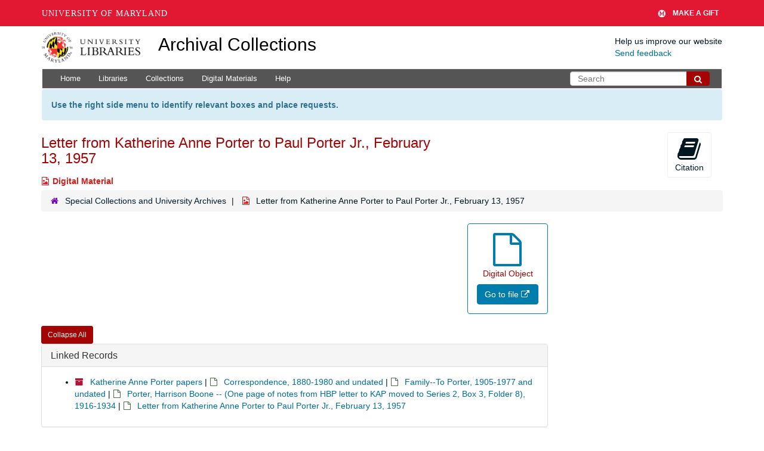

--- FILE ---
content_type: text/html; charset=UTF-8
request_url: https://archives.lib.umd.edu/repositories/2/digital_objects/8408
body_size: 1832
content:
<!DOCTYPE html>
<html lang="en">
<head>
    <meta charset="utf-8">
    <meta name="viewport" content="width=device-width, initial-scale=1">
    <title></title>
    <style>
        body {
            font-family: "Arial";
        }
    </style>
    <script type="text/javascript">
    window.awsWafCookieDomainList = [];
    window.gokuProps = {
"key":"AQIDAHjcYu/GjX+QlghicBgQ/7bFaQZ+m5FKCMDnO+vTbNg96AGe85MAbDryaCIv+G5hkV9fAAAAfjB8BgkqhkiG9w0BBwagbzBtAgEAMGgGCSqGSIb3DQEHATAeBglghkgBZQMEAS4wEQQMfqv/41xp8mxCyZaoAgEQgDtphphf91j3ohtIdrkcZhOjtKVdO6T7EOagds3zsYaLwQPIN8cNivfF/va6SSQpupzbviLhd9a0ZTvohw==",
          "iv":"D549dwEiAwAAAA1A",
          "context":"dEv2psIX5m7J2fwEszOzwfwYPeinTCLgkMOEXBauJ3et5O/FbN1gWxpXMO/K2Qd2kT6YZ8a/L1Ip4/h2lgScfVTZN0J7nfs9oRACmO6ombeu6z1yxxXxpWr5p+2Jn+pWPZr/IO7VsR2BTJrueDSMGYgD+2T9spLSYI7z4mKBBTimdEbwiyseO3PhV2X+qepdQMLEijmN7ieG94VQnFZkw4hsITF20ML5CQLPbTAK2GQHk1nkmyeELVKE54Jn9uWJpEevkI8C3+E/LHWUzFxlJXPpma89ofJAx0YwIIw1d5452EesLpP29xB9RTtqr6SymK0YDLz1BS7Z7TVzCiCy3P1EwsjSK97VjqDd5KvVoquVPla6bb4KaIhZ"
};
    </script>
    <script src="https://242ca8fe7f10.63f99d93.us-east-2.token.awswaf.com/242ca8fe7f10/9e89e9a0218e/bf23a9a77b85/challenge.js"></script>
</head>
<body>
    <div id="challenge-container"></div>
    <script type="text/javascript">
        AwsWafIntegration.saveReferrer();
        AwsWafIntegration.checkForceRefresh().then((forceRefresh) => {
            if (forceRefresh) {
                AwsWafIntegration.forceRefreshToken().then(() => {
                    window.location.reload(true);
                });
            } else {
                AwsWafIntegration.getToken().then(() => {
                    window.location.reload(true);
                });
            }
        });
    </script>
    <noscript>
        <h1>JavaScript is disabled</h1>
        In order to continue, we need to verify that you're not a robot.
        This requires JavaScript. Enable JavaScript and then reload the page.
    </noscript>
</body>
</html>